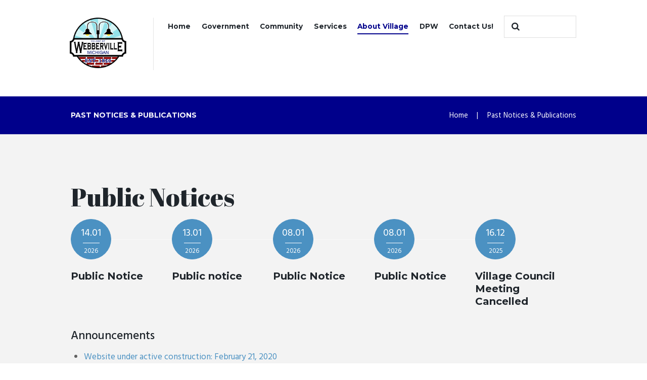

--- FILE ---
content_type: text/html; charset=UTF-8
request_url: https://webbervillemi.com/past-notices-publications/
body_size: 16279
content:
<!DOCTYPE html>
<html lang="en-US">
<head>
	<meta charset="UTF-8" />
	<meta name="viewport" content="width=device-width, initial-scale=1, maximum-scale=1">
	<meta name="format-detection" content="telephone=no">

	<link rel="profile" href="//gmpg.org/xfn/11" />
	<link rel="pingback" href="https://webbervillemi.com/xmlrpc.php" />

	
   		<title>Past Notices &#038; Publications &#8211; Village Of Webberville</title>
<meta name='robots' content='max-image-preview:large' />
	<style>img:is([sizes="auto" i], [sizes^="auto," i]) { contain-intrinsic-size: 3000px 1500px }</style>
	<link rel='dns-prefetch' href='//fonts.googleapis.com' />
<link rel='dns-prefetch' href='//use.fontawesome.com' />
<link rel="alternate" type="application/rss+xml" title="Village Of Webberville &raquo; Feed" href="https://webbervillemi.com/feed/" />
<link rel="alternate" type="application/rss+xml" title="Village Of Webberville &raquo; Comments Feed" href="https://webbervillemi.com/comments/feed/" />
<link rel="alternate" type="text/calendar" title="Village Of Webberville &raquo; iCal Feed" href="https://webbervillemi.com/events/?ical=1" />
<script type="text/javascript">
/* <![CDATA[ */
window._wpemojiSettings = {"baseUrl":"https:\/\/s.w.org\/images\/core\/emoji\/16.0.1\/72x72\/","ext":".png","svgUrl":"https:\/\/s.w.org\/images\/core\/emoji\/16.0.1\/svg\/","svgExt":".svg","source":{"concatemoji":"https:\/\/webbervillemi.com\/wp-includes\/js\/wp-emoji-release.min.js?ver=6.8.3"}};
/*! This file is auto-generated */
!function(s,n){var o,i,e;function c(e){try{var t={supportTests:e,timestamp:(new Date).valueOf()};sessionStorage.setItem(o,JSON.stringify(t))}catch(e){}}function p(e,t,n){e.clearRect(0,0,e.canvas.width,e.canvas.height),e.fillText(t,0,0);var t=new Uint32Array(e.getImageData(0,0,e.canvas.width,e.canvas.height).data),a=(e.clearRect(0,0,e.canvas.width,e.canvas.height),e.fillText(n,0,0),new Uint32Array(e.getImageData(0,0,e.canvas.width,e.canvas.height).data));return t.every(function(e,t){return e===a[t]})}function u(e,t){e.clearRect(0,0,e.canvas.width,e.canvas.height),e.fillText(t,0,0);for(var n=e.getImageData(16,16,1,1),a=0;a<n.data.length;a++)if(0!==n.data[a])return!1;return!0}function f(e,t,n,a){switch(t){case"flag":return n(e,"\ud83c\udff3\ufe0f\u200d\u26a7\ufe0f","\ud83c\udff3\ufe0f\u200b\u26a7\ufe0f")?!1:!n(e,"\ud83c\udde8\ud83c\uddf6","\ud83c\udde8\u200b\ud83c\uddf6")&&!n(e,"\ud83c\udff4\udb40\udc67\udb40\udc62\udb40\udc65\udb40\udc6e\udb40\udc67\udb40\udc7f","\ud83c\udff4\u200b\udb40\udc67\u200b\udb40\udc62\u200b\udb40\udc65\u200b\udb40\udc6e\u200b\udb40\udc67\u200b\udb40\udc7f");case"emoji":return!a(e,"\ud83e\udedf")}return!1}function g(e,t,n,a){var r="undefined"!=typeof WorkerGlobalScope&&self instanceof WorkerGlobalScope?new OffscreenCanvas(300,150):s.createElement("canvas"),o=r.getContext("2d",{willReadFrequently:!0}),i=(o.textBaseline="top",o.font="600 32px Arial",{});return e.forEach(function(e){i[e]=t(o,e,n,a)}),i}function t(e){var t=s.createElement("script");t.src=e,t.defer=!0,s.head.appendChild(t)}"undefined"!=typeof Promise&&(o="wpEmojiSettingsSupports",i=["flag","emoji"],n.supports={everything:!0,everythingExceptFlag:!0},e=new Promise(function(e){s.addEventListener("DOMContentLoaded",e,{once:!0})}),new Promise(function(t){var n=function(){try{var e=JSON.parse(sessionStorage.getItem(o));if("object"==typeof e&&"number"==typeof e.timestamp&&(new Date).valueOf()<e.timestamp+604800&&"object"==typeof e.supportTests)return e.supportTests}catch(e){}return null}();if(!n){if("undefined"!=typeof Worker&&"undefined"!=typeof OffscreenCanvas&&"undefined"!=typeof URL&&URL.createObjectURL&&"undefined"!=typeof Blob)try{var e="postMessage("+g.toString()+"("+[JSON.stringify(i),f.toString(),p.toString(),u.toString()].join(",")+"));",a=new Blob([e],{type:"text/javascript"}),r=new Worker(URL.createObjectURL(a),{name:"wpTestEmojiSupports"});return void(r.onmessage=function(e){c(n=e.data),r.terminate(),t(n)})}catch(e){}c(n=g(i,f,p,u))}t(n)}).then(function(e){for(var t in e)n.supports[t]=e[t],n.supports.everything=n.supports.everything&&n.supports[t],"flag"!==t&&(n.supports.everythingExceptFlag=n.supports.everythingExceptFlag&&n.supports[t]);n.supports.everythingExceptFlag=n.supports.everythingExceptFlag&&!n.supports.flag,n.DOMReady=!1,n.readyCallback=function(){n.DOMReady=!0}}).then(function(){return e}).then(function(){var e;n.supports.everything||(n.readyCallback(),(e=n.source||{}).concatemoji?t(e.concatemoji):e.wpemoji&&e.twemoji&&(t(e.twemoji),t(e.wpemoji)))}))}((window,document),window._wpemojiSettings);
/* ]]> */
</script>
<style id='wp-emoji-styles-inline-css' type='text/css'>

	img.wp-smiley, img.emoji {
		display: inline !important;
		border: none !important;
		box-shadow: none !important;
		height: 1em !important;
		width: 1em !important;
		margin: 0 0.07em !important;
		vertical-align: -0.1em !important;
		background: none !important;
		padding: 0 !important;
	}
</style>
<link rel='stylesheet' id='wp-block-library-css' href='https://webbervillemi.com/wp-includes/css/dist/block-library/style.min.css?ver=6.8.3' type='text/css' media='all' />
<style id='classic-theme-styles-inline-css' type='text/css'>
/*! This file is auto-generated */
.wp-block-button__link{color:#fff;background-color:#32373c;border-radius:9999px;box-shadow:none;text-decoration:none;padding:calc(.667em + 2px) calc(1.333em + 2px);font-size:1.125em}.wp-block-file__button{background:#32373c;color:#fff;text-decoration:none}
</style>
<style id='font-awesome-svg-styles-default-inline-css' type='text/css'>
.svg-inline--fa {
  display: inline-block;
  height: 1em;
  overflow: visible;
  vertical-align: -.125em;
}
</style>
<link rel='stylesheet' id='font-awesome-svg-styles-css' href='https://webbervillemi.com/wp-content/uploads/font-awesome/v6.4.0/css/svg-with-js.css' type='text/css' media='all' />
<style id='font-awesome-svg-styles-inline-css' type='text/css'>
   .wp-block-font-awesome-icon svg::before,
   .wp-rich-text-font-awesome-icon svg::before {content: unset;}
</style>
<style id='global-styles-inline-css' type='text/css'>
:root{--wp--preset--aspect-ratio--square: 1;--wp--preset--aspect-ratio--4-3: 4/3;--wp--preset--aspect-ratio--3-4: 3/4;--wp--preset--aspect-ratio--3-2: 3/2;--wp--preset--aspect-ratio--2-3: 2/3;--wp--preset--aspect-ratio--16-9: 16/9;--wp--preset--aspect-ratio--9-16: 9/16;--wp--preset--color--black: #000000;--wp--preset--color--cyan-bluish-gray: #abb8c3;--wp--preset--color--white: #ffffff;--wp--preset--color--pale-pink: #f78da7;--wp--preset--color--vivid-red: #cf2e2e;--wp--preset--color--luminous-vivid-orange: #ff6900;--wp--preset--color--luminous-vivid-amber: #fcb900;--wp--preset--color--light-green-cyan: #7bdcb5;--wp--preset--color--vivid-green-cyan: #00d084;--wp--preset--color--pale-cyan-blue: #8ed1fc;--wp--preset--color--vivid-cyan-blue: #0693e3;--wp--preset--color--vivid-purple: #9b51e0;--wp--preset--gradient--vivid-cyan-blue-to-vivid-purple: linear-gradient(135deg,rgba(6,147,227,1) 0%,rgb(155,81,224) 100%);--wp--preset--gradient--light-green-cyan-to-vivid-green-cyan: linear-gradient(135deg,rgb(122,220,180) 0%,rgb(0,208,130) 100%);--wp--preset--gradient--luminous-vivid-amber-to-luminous-vivid-orange: linear-gradient(135deg,rgba(252,185,0,1) 0%,rgba(255,105,0,1) 100%);--wp--preset--gradient--luminous-vivid-orange-to-vivid-red: linear-gradient(135deg,rgba(255,105,0,1) 0%,rgb(207,46,46) 100%);--wp--preset--gradient--very-light-gray-to-cyan-bluish-gray: linear-gradient(135deg,rgb(238,238,238) 0%,rgb(169,184,195) 100%);--wp--preset--gradient--cool-to-warm-spectrum: linear-gradient(135deg,rgb(74,234,220) 0%,rgb(151,120,209) 20%,rgb(207,42,186) 40%,rgb(238,44,130) 60%,rgb(251,105,98) 80%,rgb(254,248,76) 100%);--wp--preset--gradient--blush-light-purple: linear-gradient(135deg,rgb(255,206,236) 0%,rgb(152,150,240) 100%);--wp--preset--gradient--blush-bordeaux: linear-gradient(135deg,rgb(254,205,165) 0%,rgb(254,45,45) 50%,rgb(107,0,62) 100%);--wp--preset--gradient--luminous-dusk: linear-gradient(135deg,rgb(255,203,112) 0%,rgb(199,81,192) 50%,rgb(65,88,208) 100%);--wp--preset--gradient--pale-ocean: linear-gradient(135deg,rgb(255,245,203) 0%,rgb(182,227,212) 50%,rgb(51,167,181) 100%);--wp--preset--gradient--electric-grass: linear-gradient(135deg,rgb(202,248,128) 0%,rgb(113,206,126) 100%);--wp--preset--gradient--midnight: linear-gradient(135deg,rgb(2,3,129) 0%,rgb(40,116,252) 100%);--wp--preset--font-size--small: 13px;--wp--preset--font-size--medium: 20px;--wp--preset--font-size--large: 36px;--wp--preset--font-size--x-large: 42px;--wp--preset--spacing--20: 0.44rem;--wp--preset--spacing--30: 0.67rem;--wp--preset--spacing--40: 1rem;--wp--preset--spacing--50: 1.5rem;--wp--preset--spacing--60: 2.25rem;--wp--preset--spacing--70: 3.38rem;--wp--preset--spacing--80: 5.06rem;--wp--preset--shadow--natural: 6px 6px 9px rgba(0, 0, 0, 0.2);--wp--preset--shadow--deep: 12px 12px 50px rgba(0, 0, 0, 0.4);--wp--preset--shadow--sharp: 6px 6px 0px rgba(0, 0, 0, 0.2);--wp--preset--shadow--outlined: 6px 6px 0px -3px rgba(255, 255, 255, 1), 6px 6px rgba(0, 0, 0, 1);--wp--preset--shadow--crisp: 6px 6px 0px rgba(0, 0, 0, 1);}:where(.is-layout-flex){gap: 0.5em;}:where(.is-layout-grid){gap: 0.5em;}body .is-layout-flex{display: flex;}.is-layout-flex{flex-wrap: wrap;align-items: center;}.is-layout-flex > :is(*, div){margin: 0;}body .is-layout-grid{display: grid;}.is-layout-grid > :is(*, div){margin: 0;}:where(.wp-block-columns.is-layout-flex){gap: 2em;}:where(.wp-block-columns.is-layout-grid){gap: 2em;}:where(.wp-block-post-template.is-layout-flex){gap: 1.25em;}:where(.wp-block-post-template.is-layout-grid){gap: 1.25em;}.has-black-color{color: var(--wp--preset--color--black) !important;}.has-cyan-bluish-gray-color{color: var(--wp--preset--color--cyan-bluish-gray) !important;}.has-white-color{color: var(--wp--preset--color--white) !important;}.has-pale-pink-color{color: var(--wp--preset--color--pale-pink) !important;}.has-vivid-red-color{color: var(--wp--preset--color--vivid-red) !important;}.has-luminous-vivid-orange-color{color: var(--wp--preset--color--luminous-vivid-orange) !important;}.has-luminous-vivid-amber-color{color: var(--wp--preset--color--luminous-vivid-amber) !important;}.has-light-green-cyan-color{color: var(--wp--preset--color--light-green-cyan) !important;}.has-vivid-green-cyan-color{color: var(--wp--preset--color--vivid-green-cyan) !important;}.has-pale-cyan-blue-color{color: var(--wp--preset--color--pale-cyan-blue) !important;}.has-vivid-cyan-blue-color{color: var(--wp--preset--color--vivid-cyan-blue) !important;}.has-vivid-purple-color{color: var(--wp--preset--color--vivid-purple) !important;}.has-black-background-color{background-color: var(--wp--preset--color--black) !important;}.has-cyan-bluish-gray-background-color{background-color: var(--wp--preset--color--cyan-bluish-gray) !important;}.has-white-background-color{background-color: var(--wp--preset--color--white) !important;}.has-pale-pink-background-color{background-color: var(--wp--preset--color--pale-pink) !important;}.has-vivid-red-background-color{background-color: var(--wp--preset--color--vivid-red) !important;}.has-luminous-vivid-orange-background-color{background-color: var(--wp--preset--color--luminous-vivid-orange) !important;}.has-luminous-vivid-amber-background-color{background-color: var(--wp--preset--color--luminous-vivid-amber) !important;}.has-light-green-cyan-background-color{background-color: var(--wp--preset--color--light-green-cyan) !important;}.has-vivid-green-cyan-background-color{background-color: var(--wp--preset--color--vivid-green-cyan) !important;}.has-pale-cyan-blue-background-color{background-color: var(--wp--preset--color--pale-cyan-blue) !important;}.has-vivid-cyan-blue-background-color{background-color: var(--wp--preset--color--vivid-cyan-blue) !important;}.has-vivid-purple-background-color{background-color: var(--wp--preset--color--vivid-purple) !important;}.has-black-border-color{border-color: var(--wp--preset--color--black) !important;}.has-cyan-bluish-gray-border-color{border-color: var(--wp--preset--color--cyan-bluish-gray) !important;}.has-white-border-color{border-color: var(--wp--preset--color--white) !important;}.has-pale-pink-border-color{border-color: var(--wp--preset--color--pale-pink) !important;}.has-vivid-red-border-color{border-color: var(--wp--preset--color--vivid-red) !important;}.has-luminous-vivid-orange-border-color{border-color: var(--wp--preset--color--luminous-vivid-orange) !important;}.has-luminous-vivid-amber-border-color{border-color: var(--wp--preset--color--luminous-vivid-amber) !important;}.has-light-green-cyan-border-color{border-color: var(--wp--preset--color--light-green-cyan) !important;}.has-vivid-green-cyan-border-color{border-color: var(--wp--preset--color--vivid-green-cyan) !important;}.has-pale-cyan-blue-border-color{border-color: var(--wp--preset--color--pale-cyan-blue) !important;}.has-vivid-cyan-blue-border-color{border-color: var(--wp--preset--color--vivid-cyan-blue) !important;}.has-vivid-purple-border-color{border-color: var(--wp--preset--color--vivid-purple) !important;}.has-vivid-cyan-blue-to-vivid-purple-gradient-background{background: var(--wp--preset--gradient--vivid-cyan-blue-to-vivid-purple) !important;}.has-light-green-cyan-to-vivid-green-cyan-gradient-background{background: var(--wp--preset--gradient--light-green-cyan-to-vivid-green-cyan) !important;}.has-luminous-vivid-amber-to-luminous-vivid-orange-gradient-background{background: var(--wp--preset--gradient--luminous-vivid-amber-to-luminous-vivid-orange) !important;}.has-luminous-vivid-orange-to-vivid-red-gradient-background{background: var(--wp--preset--gradient--luminous-vivid-orange-to-vivid-red) !important;}.has-very-light-gray-to-cyan-bluish-gray-gradient-background{background: var(--wp--preset--gradient--very-light-gray-to-cyan-bluish-gray) !important;}.has-cool-to-warm-spectrum-gradient-background{background: var(--wp--preset--gradient--cool-to-warm-spectrum) !important;}.has-blush-light-purple-gradient-background{background: var(--wp--preset--gradient--blush-light-purple) !important;}.has-blush-bordeaux-gradient-background{background: var(--wp--preset--gradient--blush-bordeaux) !important;}.has-luminous-dusk-gradient-background{background: var(--wp--preset--gradient--luminous-dusk) !important;}.has-pale-ocean-gradient-background{background: var(--wp--preset--gradient--pale-ocean) !important;}.has-electric-grass-gradient-background{background: var(--wp--preset--gradient--electric-grass) !important;}.has-midnight-gradient-background{background: var(--wp--preset--gradient--midnight) !important;}.has-small-font-size{font-size: var(--wp--preset--font-size--small) !important;}.has-medium-font-size{font-size: var(--wp--preset--font-size--medium) !important;}.has-large-font-size{font-size: var(--wp--preset--font-size--large) !important;}.has-x-large-font-size{font-size: var(--wp--preset--font-size--x-large) !important;}
:where(.wp-block-post-template.is-layout-flex){gap: 1.25em;}:where(.wp-block-post-template.is-layout-grid){gap: 1.25em;}
:where(.wp-block-columns.is-layout-flex){gap: 2em;}:where(.wp-block-columns.is-layout-grid){gap: 2em;}
:root :where(.wp-block-pullquote){font-size: 1.5em;line-height: 1.6;}
</style>
<link rel='stylesheet' id='booked-tooltipster-css' href='https://webbervillemi.com/wp-content/plugins/booked/assets/js/tooltipster/css/tooltipster.css?ver=3.3.0' type='text/css' media='all' />
<link rel='stylesheet' id='booked-tooltipster-theme-css' href='https://webbervillemi.com/wp-content/plugins/booked/assets/js/tooltipster/css/themes/tooltipster-light.css?ver=3.3.0' type='text/css' media='all' />
<link rel='stylesheet' id='booked-animations-css' href='https://webbervillemi.com/wp-content/plugins/booked/assets/css/animations.css?ver=2.4.3' type='text/css' media='all' />
<link rel='stylesheet' id='booked-css-css' href='https://webbervillemi.com/wp-content/plugins/booked/dist/booked.css?ver=2.4.3' type='text/css' media='all' />
<style id='booked-css-inline-css' type='text/css'>
#ui-datepicker-div.booked_custom_date_picker table.ui-datepicker-calendar tbody td a.ui-state-active,#ui-datepicker-div.booked_custom_date_picker table.ui-datepicker-calendar tbody td a.ui-state-active:hover,body #booked-profile-page input[type=submit].button-primary:hover,body .booked-list-view button.button:hover, body .booked-list-view input[type=submit].button-primary:hover,body div.booked-calendar input[type=submit].button-primary:hover,body .booked-modal input[type=submit].button-primary:hover,body div.booked-calendar .bc-head,body div.booked-calendar .bc-head .bc-col,body div.booked-calendar .booked-appt-list .timeslot .timeslot-people button:hover,body #booked-profile-page .booked-profile-header,body #booked-profile-page .booked-tabs li.active a,body #booked-profile-page .booked-tabs li.active a:hover,body #booked-profile-page .appt-block .google-cal-button > a:hover,#ui-datepicker-div.booked_custom_date_picker .ui-datepicker-header{ background:#104382 !important; }body #booked-profile-page input[type=submit].button-primary:hover,body div.booked-calendar input[type=submit].button-primary:hover,body .booked-list-view button.button:hover, body .booked-list-view input[type=submit].button-primary:hover,body .booked-modal input[type=submit].button-primary:hover,body div.booked-calendar .bc-head .bc-col,body div.booked-calendar .booked-appt-list .timeslot .timeslot-people button:hover,body #booked-profile-page .booked-profile-header,body #booked-profile-page .appt-block .google-cal-button > a:hover{ border-color:#104382 !important; }body div.booked-calendar .bc-row.days,body div.booked-calendar .bc-row.days .bc-col,body .booked-calendarSwitcher.calendar,body #booked-profile-page .booked-tabs,#ui-datepicker-div.booked_custom_date_picker table.ui-datepicker-calendar thead,#ui-datepicker-div.booked_custom_date_picker table.ui-datepicker-calendar thead th{ background:#053775 !important; }body div.booked-calendar .bc-row.days .bc-col,body #booked-profile-page .booked-tabs{ border-color:#053775 !important; }#ui-datepicker-div.booked_custom_date_picker table.ui-datepicker-calendar tbody td.ui-datepicker-today a,#ui-datepicker-div.booked_custom_date_picker table.ui-datepicker-calendar tbody td.ui-datepicker-today a:hover,body #booked-profile-page input[type=submit].button-primary,body div.booked-calendar input[type=submit].button-primary,body .booked-list-view button.button, body .booked-list-view input[type=submit].button-primary,body .booked-list-view button.button, body .booked-list-view input[type=submit].button-primary,body .booked-modal input[type=submit].button-primary,body div.booked-calendar .booked-appt-list .timeslot .timeslot-people button,body #booked-profile-page .booked-profile-appt-list .appt-block.approved .status-block,body #booked-profile-page .appt-block .google-cal-button > a,body .booked-modal p.booked-title-bar,body div.booked-calendar .bc-col:hover .date span,body .booked-list-view a.booked_list_date_picker_trigger.booked-dp-active,body .booked-list-view a.booked_list_date_picker_trigger.booked-dp-active:hover,.booked-ms-modal .booked-book-appt,body #booked-profile-page .booked-tabs li a .counter{ background:#053775; }body #booked-profile-page input[type=submit].button-primary,body div.booked-calendar input[type=submit].button-primary,body .booked-list-view button.button, body .booked-list-view input[type=submit].button-primary,body .booked-list-view button.button, body .booked-list-view input[type=submit].button-primary,body .booked-modal input[type=submit].button-primary,body #booked-profile-page .appt-block .google-cal-button > a,body div.booked-calendar .booked-appt-list .timeslot .timeslot-people button,body .booked-list-view a.booked_list_date_picker_trigger.booked-dp-active,body .booked-list-view a.booked_list_date_picker_trigger.booked-dp-active:hover{ border-color:#053775; }body .booked-modal .bm-window p i.fa,body .booked-modal .bm-window a,body .booked-appt-list .booked-public-appointment-title,body .booked-modal .bm-window p.appointment-title,.booked-ms-modal.visible:hover .booked-book-appt{ color:#053775; }.booked-appt-list .timeslot.has-title .booked-public-appointment-title { color:inherit; }
</style>
<link rel='stylesheet' id='contact-form-7-css' href='https://webbervillemi.com/wp-content/plugins/contact-form-7/includes/css/styles.css?ver=6.1.4' type='text/css' media='all' />
<link rel='stylesheet' id='rs-plugin-settings-css' href='https://webbervillemi.com/wp-content/plugins/revslider/public/assets/css/rs6.css?ver=6.2.23' type='text/css' media='all' />
<style id='rs-plugin-settings-inline-css' type='text/css'>
#rs-demo-id {}
</style>
<link rel='stylesheet' id='wsl-widget-css' href='https://webbervillemi.com/wp-content/plugins/wordpress-social-login/assets/css/style.css?ver=6.8.3' type='text/css' media='all' />
<link rel='stylesheet' id='wp-components-css' href='https://webbervillemi.com/wp-includes/css/dist/components/style.min.css?ver=6.8.3' type='text/css' media='all' />
<link rel='stylesheet' id='godaddy-styles-css' href='https://webbervillemi.com/wp-content/plugins/coblocks/includes/Dependencies/GoDaddy/Styles/build/latest.css?ver=2.0.2' type='text/css' media='all' />
<link rel='stylesheet' id='citygov-font-google-fonts-style-css' href='//fonts.googleapis.com/css?family=Montserrat:300,300italic,400,400italic,700,700italic|Hind:400,500|Damion&#038;subset=latin,latin-ext' type='text/css' media='all' />
<link rel='stylesheet' id='fontello-style-css' href='https://webbervillemi.com/wp-content/themes/citygov/css/fontello/css/fontello.css' type='text/css' media='all' />
<link rel='stylesheet' id='citygov-main-style-css' href='https://webbervillemi.com/wp-content/themes/citygov/style.css' type='text/css' media='all' />
<link rel='stylesheet' id='citygov-animation-style-css' href='https://webbervillemi.com/wp-content/themes/citygov/fw/css/core.animation.css' type='text/css' media='all' />
<link rel='stylesheet' id='citygov-shortcodes-style-css' href='https://webbervillemi.com/wp-content/plugins/trx_utils/shortcodes/theme.shortcodes.css' type='text/css' media='all' />
<link rel='stylesheet' id='citygov-plugin-booked-style-css' href='https://webbervillemi.com/wp-content/themes/citygov/css/plugin.booked.css' type='text/css' media='all' />
<link rel='stylesheet' id='citygov-plugin-tribe-events-style-css' href='https://webbervillemi.com/wp-content/themes/citygov/css/plugin.tribe-events.css' type='text/css' media='all' />
<link rel='stylesheet' id='citygov-plugin-html5-jquery-audio-player-style-css' href='https://webbervillemi.com/wp-content/themes/citygov/css/plugin.html5-jquery-audio-player.css' type='text/css' media='all' />
<link rel='stylesheet' id='citygov-skin-style-css' href='https://webbervillemi.com/wp-content/themes/citygov/skins/citygov/skin.css' type='text/css' media='all' />
<link rel='stylesheet' id='citygov-custom-style-css' href='https://webbervillemi.com/wp-content/themes/citygov/fw/css/custom-style.css' type='text/css' media='all' />
<style id='citygov-custom-style-inline-css' type='text/css'>
  .contacts_wrap .logo img{height:30px}$query = new WP_Query(array( 'post_type' =>'post','posta_status' =>'publish',));if($query->have_posts()){while($query->have_posts()){$query->the_post(); echo get_the_title()}wp_reset_postdata()}
</style>
<link rel='stylesheet' id='citygov-responsive-style-css' href='https://webbervillemi.com/wp-content/themes/citygov/css/responsive.css' type='text/css' media='all' />
<link rel='stylesheet' id='citygov-skin-responsive-style-css' href='https://webbervillemi.com/wp-content/themes/citygov/skins/citygov/skin.responsive.css' type='text/css' media='all' />
<link rel='stylesheet' id='mediaelement-css' href='https://webbervillemi.com/wp-includes/js/mediaelement/mediaelementplayer-legacy.min.css?ver=4.2.17' type='text/css' media='all' />
<link rel='stylesheet' id='wp-mediaelement-css' href='https://webbervillemi.com/wp-includes/js/mediaelement/wp-mediaelement.min.css?ver=6.8.3' type='text/css' media='all' />
<link rel='stylesheet' id='font-awesome-official-css' href='https://use.fontawesome.com/releases/v6.4.0/css/all.css' type='text/css' media='all' integrity="sha384-iw3OoTErCYJJB9mCa8LNS2hbsQ7M3C0EpIsO/H5+EGAkPGc6rk+V8i04oW/K5xq0" crossorigin="anonymous" />
<link rel='stylesheet' id='js_composer_front-css' href='https://webbervillemi.com/wp-content/plugins/js_composer/assets/css/js_composer.min.css?ver=6.7.0' type='text/css' media='all' />
<link rel='stylesheet' id='wpgdprc-front-css-css' href='https://webbervillemi.com/wp-content/plugins/wp-gdpr-compliance/Assets/css/front.css?ver=1706544761' type='text/css' media='all' />
<style id='wpgdprc-front-css-inline-css' type='text/css'>
:root{--wp-gdpr--bar--background-color: #000000;--wp-gdpr--bar--color: #ffffff;--wp-gdpr--button--background-color: #000000;--wp-gdpr--button--background-color--darken: #000000;--wp-gdpr--button--color: #ffffff;}
</style>
<link rel='stylesheet' id='font-awesome-official-v4shim-css' href='https://use.fontawesome.com/releases/v6.4.0/css/v4-shims.css' type='text/css' media='all' integrity="sha384-TjXU13dTMPo+5ZlOUI1IGXvpmajjoetPqbUJqTx+uZ1bGwylKHNEItuVe/mg/H6l" crossorigin="anonymous" />
<script type="text/javascript" src="https://webbervillemi.com/wp-includes/js/jquery/jquery.min.js?ver=3.7.1" id="jquery-core-js"></script>
<script type="text/javascript" src="https://webbervillemi.com/wp-includes/js/jquery/jquery-migrate.min.js?ver=3.4.1" id="jquery-migrate-js"></script>
<script type="text/javascript" src="https://webbervillemi.com/wp-content/plugins/revslider/public/assets/js/rbtools.min.js?ver=6.2.23" id="tp-tools-js"></script>
<script type="text/javascript" src="https://webbervillemi.com/wp-content/plugins/revslider/public/assets/js/rs6.min.js?ver=6.2.23" id="revmin-js"></script>
<script type="text/javascript" src="https://webbervillemi.com/wp-content/themes/citygov/fw/js/photostack/modernizr.min.js" id="modernizr-js"></script>
<script type="text/javascript" id="wpgdprc-front-js-js-extra">
/* <![CDATA[ */
var wpgdprcFront = {"ajaxUrl":"https:\/\/webbervillemi.com\/wp-admin\/admin-ajax.php","ajaxNonce":"d8b285fb08","ajaxArg":"security","pluginPrefix":"wpgdprc","blogId":"1","isMultiSite":"","locale":"en_US","showSignUpModal":"","showFormModal":"","cookieName":"wpgdprc-consent","consentVersion":"","path":"\/","prefix":"wpgdprc"};
/* ]]> */
</script>
<script type="text/javascript" src="https://webbervillemi.com/wp-content/plugins/wp-gdpr-compliance/Assets/js/front.min.js?ver=1706544761" id="wpgdprc-front-js-js"></script>
<link rel="https://api.w.org/" href="https://webbervillemi.com/wp-json/" /><link rel="alternate" title="JSON" type="application/json" href="https://webbervillemi.com/wp-json/wp/v2/pages/106475" /><link rel="EditURI" type="application/rsd+xml" title="RSD" href="https://webbervillemi.com/xmlrpc.php?rsd" />
<link rel="canonical" href="https://webbervillemi.com/past-notices-publications/" />
<link rel='shortlink' href='https://webbervillemi.com/?p=106475' />
<link rel="alternate" title="oEmbed (JSON)" type="application/json+oembed" href="https://webbervillemi.com/wp-json/oembed/1.0/embed?url=https%3A%2F%2Fwebbervillemi.com%2Fpast-notices-publications%2F" />
<link rel="alternate" title="oEmbed (XML)" type="text/xml+oembed" href="https://webbervillemi.com/wp-json/oembed/1.0/embed?url=https%3A%2F%2Fwebbervillemi.com%2Fpast-notices-publications%2F&#038;format=xml" />
<meta name="tec-api-version" content="v1"><meta name="tec-api-origin" content="https://webbervillemi.com"><link rel="alternate" href="https://webbervillemi.com/wp-json/tribe/events/v1/" /><meta name="generator" content="Powered by WPBakery Page Builder - drag and drop page builder for WordPress."/>
<meta name="generator" content="Powered by Slider Revolution 6.2.23 - responsive, Mobile-Friendly Slider Plugin for WordPress with comfortable drag and drop interface." />
<link rel="icon" href="https://webbervillemi.com/wp-content/uploads/2021/05/cropped-VILLAGE-OF-WEBBERVILLE-LOGO-32x32.png" sizes="32x32" />
<link rel="icon" href="https://webbervillemi.com/wp-content/uploads/2021/05/cropped-VILLAGE-OF-WEBBERVILLE-LOGO-192x192.png" sizes="192x192" />
<link rel="apple-touch-icon" href="https://webbervillemi.com/wp-content/uploads/2021/05/cropped-VILLAGE-OF-WEBBERVILLE-LOGO-180x180.png" />
<meta name="msapplication-TileImage" content="https://webbervillemi.com/wp-content/uploads/2021/05/cropped-VILLAGE-OF-WEBBERVILLE-LOGO-270x270.png" />
<script type="text/javascript">function setREVStartSize(e){
			//window.requestAnimationFrame(function() {				 
				window.RSIW = window.RSIW===undefined ? window.innerWidth : window.RSIW;	
				window.RSIH = window.RSIH===undefined ? window.innerHeight : window.RSIH;	
				try {								
					var pw = document.getElementById(e.c).parentNode.offsetWidth,
						newh;
					pw = pw===0 || isNaN(pw) ? window.RSIW : pw;
					e.tabw = e.tabw===undefined ? 0 : parseInt(e.tabw);
					e.thumbw = e.thumbw===undefined ? 0 : parseInt(e.thumbw);
					e.tabh = e.tabh===undefined ? 0 : parseInt(e.tabh);
					e.thumbh = e.thumbh===undefined ? 0 : parseInt(e.thumbh);
					e.tabhide = e.tabhide===undefined ? 0 : parseInt(e.tabhide);
					e.thumbhide = e.thumbhide===undefined ? 0 : parseInt(e.thumbhide);
					e.mh = e.mh===undefined || e.mh=="" || e.mh==="auto" ? 0 : parseInt(e.mh,0);		
					if(e.layout==="fullscreen" || e.l==="fullscreen") 						
						newh = Math.max(e.mh,window.RSIH);					
					else{					
						e.gw = Array.isArray(e.gw) ? e.gw : [e.gw];
						for (var i in e.rl) if (e.gw[i]===undefined || e.gw[i]===0) e.gw[i] = e.gw[i-1];					
						e.gh = e.el===undefined || e.el==="" || (Array.isArray(e.el) && e.el.length==0)? e.gh : e.el;
						e.gh = Array.isArray(e.gh) ? e.gh : [e.gh];
						for (var i in e.rl) if (e.gh[i]===undefined || e.gh[i]===0) e.gh[i] = e.gh[i-1];
											
						var nl = new Array(e.rl.length),
							ix = 0,						
							sl;					
						e.tabw = e.tabhide>=pw ? 0 : e.tabw;
						e.thumbw = e.thumbhide>=pw ? 0 : e.thumbw;
						e.tabh = e.tabhide>=pw ? 0 : e.tabh;
						e.thumbh = e.thumbhide>=pw ? 0 : e.thumbh;					
						for (var i in e.rl) nl[i] = e.rl[i]<window.RSIW ? 0 : e.rl[i];
						sl = nl[0];									
						for (var i in nl) if (sl>nl[i] && nl[i]>0) { sl = nl[i]; ix=i;}															
						var m = pw>(e.gw[ix]+e.tabw+e.thumbw) ? 1 : (pw-(e.tabw+e.thumbw)) / (e.gw[ix]);					
						newh =  (e.gh[ix] * m) + (e.tabh + e.thumbh);
					}				
					if(window.rs_init_css===undefined) window.rs_init_css = document.head.appendChild(document.createElement("style"));					
					document.getElementById(e.c).height = newh+"px";
					window.rs_init_css.innerHTML += "#"+e.c+"_wrapper { height: "+newh+"px }";				
				} catch(e){
					console.log("Failure at Presize of Slider:" + e)
				}					   
			//});
		  };</script>
<style type="text/css" data-type="vc_shortcodes-custom-css">.vc_custom_1645619956138{padding-bottom: 10px !important;}</style><noscript><style> .wpb_animate_when_almost_visible { opacity: 1; }</style></noscript></head>

<body class="wp-singular page-template-default page page-id-106475 wp-theme-citygov tribe-no-js citygov_body body_style_wide body_filled theme_skin_citygov article_style_stretch layout_single-standard template_single-standard scheme_blue top_panel_show top_panel_above sidebar_hide sidebar_outer_hide preloader wpb-js-composer js-comp-ver-6.7.0 vc_responsive">
      	<div id="page_preloader"></div><a id="toc_home" class="sc_anchor" title="Home" data-description="&lt;i&gt;Return to Home&lt;/i&gt; - &lt;br&gt;navigate to home page of the site" data-icon="icon-home" data-url="https://webbervillemi.com/" data-separator="yes"></a><a id="toc_top" class="sc_anchor" title="To Top" data-description="&lt;i&gt;Back to top&lt;/i&gt; - &lt;br&gt;scroll to top of the page" data-icon="icon-double-up" data-url="" data-separator="yes"></a>
	
	
	
	<div class="body_wrap">

		
		<div class="page_wrap">

					
		<div class="top_panel_fixed_wrap"></div>

		<header class="top_panel_wrap top_panel_style_3 scheme_original">
			<div class="top_panel_wrap_inner top_panel_inner_style_3 top_panel_position_above">
			
			
			<div class="top_panel_middle" >
				<div class="content_wrap">
					<div class="contact_logo">
								<div class="logo">
			<a href="https://webbervillemi.com/"><img src="https://webbervillemi.com/wp-content/uploads/2021/05/VILLAGE-OF-WEBBERVILLE-LOGO.png" class="logo_main" alt="VILLAGE-OF-WEBBERVILLE-LOGO" width="1216" height="1084"><img src="https://webbervillemi.com/wp-content/uploads/2021/05/VILLAGE-OF-WEBBERVILLE-LOGO.png" class="logo_fixed" alt="VILLAGE-OF-WEBBERVILLE-LOGO" width="1216" height="1084"></a>
		</div>
							</div>
                                            <div class="top_panel_top_search"><div class="search_wrap search_style_regular search_state_fixed search_ajax">
						<div class="search_form_wrap">
							<form role="search" method="get" class="search_form" action="https://webbervillemi.com/">
								<button type="submit" class="search_submit icon-search" title="Start search"></button>
								<input type="text" class="search_field" placeholder="" value="" name="s" />
							</form>
						</div>
						<div class="search_results widget_area scheme_original"><a class="search_results_close icon-cancel"></a><div class="search_results_content"></div></div>
				</div></div>
                    
					<div class="menu_main_wrap">
						<a href="#" class="menu_main_responsive_button icon-menu"></a>
						<nav class="menu_main_nav_area">
							<ul id="menu_main" class="menu_main_nav"><li id="menu-item-107081" class="menu-item menu-item-type-post_type menu-item-object-page menu-item-home menu-item-107081"><a href="https://webbervillemi.com/">Home</a></li>
<li id="menu-item-100" class="menu-item menu-item-type-custom menu-item-object-custom menu-item-has-children menu-item-100"><a href="#">Government</a>
<ul class="sub-menu">
	<li id="menu-item-106515" class="menu-item menu-item-type-custom menu-item-object-custom menu-item-has-children menu-item-106515"><a href="#">Village Council</a>
	<ul class="sub-menu">
		<li id="menu-item-106512" class="menu-item menu-item-type-post_type menu-item-object-page menu-item-106512"><a href="https://webbervillemi.com/village-council-meeting-minutes-and-agendas/">Minutes And Agendas</a></li>
		<li id="menu-item-107742" class="menu-item menu-item-type-post_type menu-item-object-page menu-item-107742"><a href="https://webbervillemi.com/village-council-recorded-meetings/">Village Council Recorded Meetings</a></li>
		<li id="menu-item-106499" class="menu-item menu-item-type-post_type menu-item-object-page menu-item-106499"><a href="https://webbervillemi.com/council-budgets/">Council Budgets</a></li>
		<li id="menu-item-107172" class="menu-item menu-item-type-post_type menu-item-object-page menu-item-107172"><a href="https://webbervillemi.com/cvtrs-evip/">CVTRS/EVIP</a></li>
		<li id="menu-item-106510" class="menu-item menu-item-type-post_type menu-item-object-page menu-item-106510"><a href="https://webbervillemi.com/village-council/">Council Members</a></li>
		<li id="menu-item-106513" class="menu-item menu-item-type-post_type menu-item-object-page menu-item-106513"><a href="https://webbervillemi.com/village-council-meeting-schedule/">Council Meeting Schedule</a></li>
		<li id="menu-item-106511" class="menu-item menu-item-type-post_type menu-item-object-page menu-item-106511"><a href="https://webbervillemi.com/village-council-audits/">Village Audits</a></li>
	</ul>
</li>
	<li id="menu-item-106495" class="menu-item menu-item-type-custom menu-item-object-custom menu-item-has-children menu-item-106495"><a href="#">DDA</a>
	<ul class="sub-menu">
		<li id="menu-item-106493" class="menu-item menu-item-type-post_type menu-item-object-page menu-item-106493"><a href="https://webbervillemi.com/wdda-plans/">WDDA Plans</a></li>
		<li id="menu-item-106496" class="menu-item menu-item-type-post_type menu-item-object-page menu-item-106496"><a href="https://webbervillemi.com/accomplishments/">Accomplishments</a></li>
		<li id="menu-item-106503" class="menu-item menu-item-type-post_type menu-item-object-page menu-item-has-children menu-item-106503"><a href="https://webbervillemi.com/dda-projects/">DDA Projects</a>
		<ul class="sub-menu">
			<li id="menu-item-108123" class="menu-item menu-item-type-post_type menu-item-object-page menu-item-108123"><a href="https://webbervillemi.com/ford-building-re-development-project/">Ford Building Project</a></li>
		</ul>
</li>
		<li id="menu-item-106506" class="menu-item menu-item-type-post_type menu-item-object-page menu-item-106506"><a href="https://webbervillemi.com/investments/">Investments</a></li>
		<li id="menu-item-106502" class="menu-item menu-item-type-post_type menu-item-object-page menu-item-106502"><a href="https://webbervillemi.com/dda-meeting-agendas-minutes/">Meeting Agendas &#038; Minutes</a></li>
		<li id="menu-item-106501" class="menu-item menu-item-type-post_type menu-item-object-page menu-item-106501"><a href="https://webbervillemi.com/dda-events/">DDA Events</a></li>
		<li id="menu-item-106524" class="menu-item menu-item-type-post_type menu-item-object-page menu-item-106524"><a href="https://webbervillemi.com/webberville-downtown-development-authority-budgets/">Budgets</a></li>
		<li id="menu-item-106520" class="menu-item menu-item-type-post_type menu-item-object-page menu-item-106520"><a href="https://webbervillemi.com/wdda-audit-reports/">WDDA Audit Reports</a></li>
		<li id="menu-item-106523" class="menu-item menu-item-type-post_type menu-item-object-page menu-item-106523"><a href="https://webbervillemi.com/webberville-downtown-development-authority/">Webberville Downtown Development Authority</a></li>
		<li id="menu-item-106521" class="menu-item menu-item-type-post_type menu-item-object-page menu-item-106521"><a href="https://webbervillemi.com/wdda-plans/">WDDA Plans</a></li>
	</ul>
</li>
	<li id="menu-item-106507" class="menu-item menu-item-type-post_type menu-item-object-page menu-item-106507"><a href="https://webbervillemi.com/planning-commission/">Planning Commission</a></li>
	<li id="menu-item-106486" class="menu-item menu-item-type-post_type menu-item-object-page menu-item-106486"><a href="https://webbervillemi.com/spc/">SPC</a></li>
</ul>
</li>
<li id="menu-item-101" class="menu-item menu-item-type-custom menu-item-object-custom menu-item-has-children menu-item-101"><a href="#">Community</a>
<ul class="sub-menu">
	<li id="menu-item-106484" class="menu-item menu-item-type-post_type menu-item-object-page menu-item-106484"><a href="https://webbervillemi.com/businesses/">Businesses</a></li>
	<li id="menu-item-107852" class="menu-item menu-item-type-post_type menu-item-object-page menu-item-107852"><a href="https://webbervillemi.com/community-picnic/">Community Picnic</a></li>
	<li id="menu-item-107479" class="menu-item menu-item-type-post_type menu-item-object-page menu-item-107479"><a href="https://webbervillemi.com/senior-resources/">Senior Resources</a></li>
	<li id="menu-item-107234" class="menu-item menu-item-type-post_type menu-item-object-page menu-item-107234"><a href="https://webbervillemi.com/mr-wheeler-statue-2/">Mr Wheeler Statue</a></li>
	<li id="menu-item-106525" class="menu-item menu-item-type-post_type menu-item-object-page menu-item-106525"><a href="https://webbervillemi.com/webberville-cultural-center/">Webberville Cultural Center</a></li>
	<li id="menu-item-106482" class="menu-item menu-item-type-post_type menu-item-object-page menu-item-106482"><a href="https://webbervillemi.com/links-of-interest/">Links Of Interest</a></li>
</ul>
</li>
<li id="menu-item-102" class="menu-item menu-item-type-custom menu-item-object-custom menu-item-has-children menu-item-102"><a href="#">Services</a>
<ul class="sub-menu">
	<li id="menu-item-107333" class="menu-item menu-item-type-post_type menu-item-object-page menu-item-107333"><a href="https://webbervillemi.com/burn-permits/">Burn Permits</a></li>
	<li id="menu-item-106526" class="menu-item menu-item-type-custom menu-item-object-custom menu-item-106526"><a href="https://ac.ingham.org/departments_and_officials/animal_control/dog_and_kennel_licenses.php">Dog Licenses</a></li>
	<li id="menu-item-107338" class="menu-item menu-item-type-custom menu-item-object-custom menu-item-107338"><a href="https://codelibrary.amlegal.com/codes/webberville/latest/webberville_mi/0-0-0-1">Ordinances</a></li>
	<li id="menu-item-106485" class="menu-item menu-item-type-post_type menu-item-object-page menu-item-106485"><a href="https://webbervillemi.com/village-of-webberville-permits/">Village Permits</a></li>
	<li id="menu-item-106487" class="menu-item menu-item-type-post_type menu-item-object-page menu-item-106487"><a href="https://webbervillemi.com/water-sewer-tap-in-permits/">Water &#038; Sewer Tap-In Permits</a></li>
	<li id="menu-item-106497" class="menu-item menu-item-type-post_type menu-item-object-page menu-item-has-children menu-item-106497"><a href="https://webbervillemi.com/building-zoning-department/">Building &#038; Zoning Department</a>
	<ul class="sub-menu">
		<li id="menu-item-106498" class="menu-item menu-item-type-post_type menu-item-object-page menu-item-106498"><a href="https://webbervillemi.com/building-zoning-permits/">Building &#038; Zoning Permits</a></li>
		<li id="menu-item-106518" class="menu-item menu-item-type-post_type menu-item-object-page menu-item-106518"><a href="https://webbervillemi.com/water-sewer-tap-in-permits/">Water &#038; Sewer Tap-In Permits</a></li>
	</ul>
</li>
	<li id="menu-item-106514" class="menu-item menu-item-type-post_type menu-item-object-page menu-item-106514"><a href="https://webbervillemi.com/village-of-webberville-property-tax/">Property Taxes</a></li>
	<li id="menu-item-106509" class="menu-item menu-item-type-post_type menu-item-object-page menu-item-106509"><a href="https://webbervillemi.com/utility-bill-information/">Utility Bill Information</a></li>
	<li id="menu-item-106508" class="menu-item menu-item-type-post_type menu-item-object-page menu-item-106508"><a href="https://webbervillemi.com/trash-collection/">Trash Collection</a></li>
	<li id="menu-item-106522" class="menu-item menu-item-type-post_type menu-item-object-page menu-item-106522"><a href="https://webbervillemi.com/webberville-cultural-center/">Webberville Cultural Center</a></li>
</ul>
</li>
<li id="menu-item-104" class="menu-item menu-item-type-custom menu-item-object-custom current-menu-ancestor current-menu-parent menu-item-has-children menu-item-104"><a href="#">About Village</a>
<ul class="sub-menu">
	<li id="menu-item-358" class="menu-item menu-item-type-post_type menu-item-object-page menu-item-358"><a href="https://webbervillemi.com/contacts/">Contacts</a></li>
	<li id="menu-item-106481" class="menu-item menu-item-type-post_type menu-item-object-page menu-item-106481"><a href="https://webbervillemi.com/village-of-webberville-maps/">Village Maps</a></li>
	<li id="menu-item-106480" class="menu-item menu-item-type-post_type menu-item-object-page menu-item-106480"><a href="https://webbervillemi.com/village-of-webberville-newsletters/">Village Newsletters</a></li>
	<li id="menu-item-106483" class="menu-item menu-item-type-post_type menu-item-object-page menu-item-106483"><a href="https://webbervillemi.com/calendar/">Calendar</a></li>
	<li id="menu-item-107337" class="menu-item menu-item-type-custom menu-item-object-custom menu-item-107337"><a href="https://codelibrary.amlegal.com/codes/webberville/latest/webberville_mi/0-0-0-1">Ordinances</a></li>
	<li id="menu-item-106479" class="menu-item menu-item-type-post_type menu-item-object-page current-menu-item page_item page-item-106475 current_page_item menu-item-106479"><a href="https://webbervillemi.com/past-notices-publications/" aria-current="page">Past Notices &#038; Publications</a></li>
	<li id="menu-item-106500" class="menu-item menu-item-type-post_type menu-item-object-page menu-item-106500"><a href="https://webbervillemi.com/cvtrs-evip/">CVTRS/EVIP</a></li>
	<li id="menu-item-106504" class="menu-item menu-item-type-post_type menu-item-object-page menu-item-106504"><a href="https://webbervillemi.com/fee-schedule/">Fee Schedule</a></li>
	<li id="menu-item-106519" class="menu-item menu-item-type-post_type menu-item-object-page menu-item-106519"><a href="https://webbervillemi.com/water-quality-report/">Water Quality Report</a></li>
	<li id="menu-item-106516" class="menu-item menu-item-type-post_type menu-item-object-page menu-item-106516"><a href="https://webbervillemi.com/village-of-webberville-resolutions/">Village Resolutions</a></li>
	<li id="menu-item-108641" class="menu-item menu-item-type-custom menu-item-object-custom menu-item-108641"><a href="https://webbervillemi.com/wp-content/uploads/2025/12/Webberville-Draft_MPU-2025-1027-w-survey-1-1.pdf">Master Plan Draft 2025</a></li>
	<li id="menu-item-106517" class="menu-item menu-item-type-post_type menu-item-object-page menu-item-106517"><a href="https://webbervillemi.com/village-office-staff-office-hours/">Office Staff &#038; Hours</a></li>
	<li id="menu-item-107186" class="menu-item menu-item-type-post_type menu-item-object-page menu-item-has-children menu-item-107186"><a href="https://webbervillemi.com/forms/">Forms</a>
	<ul class="sub-menu">
		<li id="menu-item-107171" class="menu-item menu-item-type-custom menu-item-object-custom menu-item-107171"><a href="https://webbervillemi.com/wp-content/uploads/2021/05/Employment-Application-3.pdf">Employment Application</a></li>
		<li id="menu-item-107175" class="menu-item menu-item-type-custom menu-item-object-custom menu-item-107175"><a href="https://webbervillemi.com/wp-content/uploads/2021/05/FOIA-Request-2.pdf">Freedom Of Information Form</a></li>
	</ul>
</li>
</ul>
</li>
<li id="menu-item-106494" class="menu-item menu-item-type-custom menu-item-object-custom menu-item-has-children menu-item-106494"><a href="#">DPW</a>
<ul class="sub-menu">
	<li id="menu-item-106488" class="menu-item menu-item-type-post_type menu-item-object-page menu-item-106488"><a href="https://webbervillemi.com/water-quality-report/">Water Quality Report</a></li>
	<li id="menu-item-106490" class="menu-item menu-item-type-post_type menu-item-object-page menu-item-106490"><a href="https://webbervillemi.com/fire-hydrants/">Fire Hydrants</a></li>
	<li id="menu-item-106489" class="menu-item menu-item-type-post_type menu-item-object-page menu-item-106489"><a href="https://webbervillemi.com/grass-snow/">Grass &#038; Snow</a></li>
	<li id="menu-item-106491" class="menu-item menu-item-type-post_type menu-item-object-page menu-item-106491"><a href="https://webbervillemi.com/brush-leaf-pickup/">Brush &#038; Leaf Pickup</a></li>
	<li id="menu-item-106492" class="menu-item menu-item-type-post_type menu-item-object-page menu-item-106492"><a href="https://webbervillemi.com/department-of-public-works/">Department Of Public Works</a></li>
</ul>
</li>
<li id="menu-item-107213" class="menu-item menu-item-type-post_type menu-item-object-page menu-item-107213"><a href="https://webbervillemi.com/contacts/">Contact Us!</a></li>
</ul>						</nav>
					</div>

				</div>
			</div>

			</div>
		</header>

						<div class="top_panel_title top_panel_style_3  title_present breadcrumbs_present scheme_original">
					<div class="top_panel_title_inner top_panel_inner_style_3  title_present_inner breadcrumbs_present_inner">
						<div class="content_wrap">
							<h1 class="page_title">Past Notices &#038; Publications</h1><div class="breadcrumbs"><a class="breadcrumbs_item home" href="https://webbervillemi.com/">Home</a><span class="breadcrumbs_delimiter"></span><span class="breadcrumbs_item current">Past Notices &#038; Publications</span></div>						</div>
					</div>
				</div>
				
			<div class="page_content_wrap page_paddings_yes">

				
<div class="content_wrap">
<div class="content">
<article class="itemscope post_item post_item_single post_featured_default post_format_standard post-106475 page type-page status-publish hentry" itemscope itemtype="//schema.org/Article">
<section class="post_content" itemprop="articleBody"><div class="vc_row wpb_row vc_row-fluid"><div class="wpb_column vc_column_container vc_col-sm-12"><div class="vc_column-inner"><div class="wpb_wrapper"><h2 style="text-align: left;font-family:Abril Fatface;font-weight:400;font-style:normal" class="vc_custom_heading vc_custom_1645619956138" >Public Notices</h2><div id="sc_blogger_284296231" class="sc_blogger layout_date template_date  sc_blogger_horizontal no_description">		
		<div class="post_item sc_blogger_item
			"
			 style="width:20%">
			<div class="sc_blogger_date">
				<span class="day_month">14.01</span>
				<span class="year">2026</span>
			</div>

			<div class="post_content">
				<h6 class="post_title sc_title sc_blogger_title">
					<a href="https://webbervillemi.com/2026/01/public-notice-24/">					Public Notice					</a>				</h6>
				
					
				
			</div>	<!-- /.post_content -->
		
		</div>		<!-- /.post_item -->

				
		<div class="post_item sc_blogger_item
			"
			 style="width:20%">
			<div class="sc_blogger_date">
				<span class="day_month">13.01</span>
				<span class="year">2026</span>
			</div>

			<div class="post_content">
				<h6 class="post_title sc_title sc_blogger_title">
					<a href="https://webbervillemi.com/2026/01/public-notice-23/">					Public notice					</a>				</h6>
				
					
				
			</div>	<!-- /.post_content -->
		
		</div>		<!-- /.post_item -->

				
		<div class="post_item sc_blogger_item
			"
			 style="width:20%">
			<div class="sc_blogger_date">
				<span class="day_month">08.01</span>
				<span class="year">2026</span>
			</div>

			<div class="post_content">
				<h6 class="post_title sc_title sc_blogger_title">
					<a href="https://webbervillemi.com/2026/01/public-notice-22/">					Public Notice					</a>				</h6>
				
					
				
			</div>	<!-- /.post_content -->
		
		</div>		<!-- /.post_item -->

				
		<div class="post_item sc_blogger_item
			"
			 style="width:20%">
			<div class="sc_blogger_date">
				<span class="day_month">08.01</span>
				<span class="year">2026</span>
			</div>

			<div class="post_content">
				<h6 class="post_title sc_title sc_blogger_title">
					<a href="https://webbervillemi.com/2026/01/public-notice-21/">					Public Notice					</a>				</h6>
				
					
				
			</div>	<!-- /.post_content -->
		
		</div>		<!-- /.post_item -->

				
		<div class="post_item sc_blogger_item
			 sc_blogger_item_last"
			 style="width:20%">
			<div class="sc_blogger_date">
				<span class="day_month">16.12</span>
				<span class="year">2025</span>
			</div>

			<div class="post_content">
				<h6 class="post_title sc_title sc_blogger_title">
					<a href="https://webbervillemi.com/2025/12/village-council-meeting-cancelled/">					Village Council Meeting Cancelled					</a>				</h6>
				
					
				
			</div>	<!-- /.post_content -->
		
		</div>		<!-- /.post_item -->

		</div>
	<div class="wpb_text_column wpb_content_element " >
		<div class="wpb_wrapper">
			<h5 class="et_pb_toggle_title">Announcements</h5>
<div class="et_pb_toggle_content clearfix">
<ul>
<li><a href="https://webbervillemi.com/2020/02/website-under-construction/">Website under active construction: February 21, 2020</a></li>
</ul>
</div>

		</div>
	</div>
</div></div></div></div><div class="vc_row wpb_row vc_row-fluid"><div class="wpb_column vc_column_container vc_col-sm-12"><div class="vc_column-inner"><div class="wpb_wrapper"></div></div></div></div><div class="vc_row wpb_row vc_row-fluid"><div class="wpb_column vc_column_container vc_col-sm-12"><div class="vc_column-inner"><div class="wpb_wrapper">
	<div class="wpb_text_column wpb_content_element " >
		<div class="wpb_wrapper">
			<h5 class="et_pb_toggle_title">Past Village Notices</h5>
<div class="et_pb_toggle_content clearfix">
<ul>
<li><a href="https://webbervillemi.com/2020/03/notice/">Notice (Covid): March 23, 2020</a></li>
<li><a href="https://webbervillemi.com/2021/03/village-of-webberville-notice-of-public-hearing-correction/">Notice of Public Hearing: March 9, 2021</a></li>
<li><a href="https://webbervillemi.com/2021/03/notice-of-public-hearing/">Notice of Public Hearing: March 26th 2021</a></li>
<li><a href="https://villageofwebberville.com/?p=2735&amp;preview=true">Notice of Public Hearing: May 5, 2021</a></li>
<li><a href="https://webbervillemi.com/2021/05/important-notice/">SAW Grant Notice: May 5, 2021</a></li>
<li><a href="https://webbervillemi.com/wp-content/uploads/2021/09/June-29th-Public-Notice-DDA.pdf">Notice of DDA Special Meeting June 29th, 2021</a></li>
<li><a href="https://webbervillemi.com/2021/07/bid-notice/">BID Notice &#8211; DDA Tech Drive Extension July 23rd, 2021</a></li>
<li><a href="https://webbervillemi.com/wp-content/uploads/2021/09/August-24th-Public-Notice-DDA.pdf">Notice of DDA Special Meeting August 24th, 2021</a></li>
</ul>
</div>

		</div>
	</div>
</div></div></div></div><div class="vc_row wpb_row vc_row-fluid"><div class="wpb_column vc_column_container vc_col-sm-12"><div class="vc_column-inner"><div class="wpb_wrapper"></div></div></div></div>

				</section> <!-- </section> class="post_content" itemprop="articleBody"> -->
			</article> <!-- </article> class="itemscope post_item post_item_single post_featured_default post_format_standard post-106475 page type-page status-publish hentry" itemscope itemtype="//schema.org/Article"> -->	<section class="related_wrap related_wrap_empty"></section>
	
		</div> <!-- </div> class="content"> -->
	</div> <!-- </div> class="content_wrap"> -->			
			</div>		<!-- </.page_content_wrap> -->
			
							<footer class="footer_wrap widget_area scheme_original">
					<div class="footer_wrap_inner widget_area_inner">
						<div class="content_wrap">
							<div class="columns_wrap"><aside id="citygov_widget_socials-3" class="widget_number_1 column-1_4 widget widget_socials">		<div class="widget_inner">
            		<div class="logo">
			<a href="https://webbervillemi.com/"><img src="https://webbervillemi.com/wp-content/uploads/2021/05/cropped-VILLAGE-OF-WEBBERVILLE-LOGO.png" class="logo_main" alt="cropped-VILLAGE-OF-WEBBERVILLE-LOGO" width="512" height="512"></a>
		</div>
		<div class="sc_socials sc_socials_type_icons sc_socials_shape_ sc_socials_size_tiny"><div class="sc_socials_item"><a href="https://www.facebook.com/Webbervillemi" target="_blank" class="social_icons social_facebook"><span class="icon-facebook"></span></a></div></div>		</div>

		</aside><aside id="text-6" class="widget_number_2 column-1_4 widget widget_text"><h5 class="widget_title">News &#038; Public Notices</h5>			<div class="textwidget"></div>
		</aside><aside id="block-2" class="widget_number_3 column-1_4 widget widget_block widget_recent_entries"><ul class="wp-block-latest-posts__list wp-block-latest-posts"><li><a class="wp-block-latest-posts__post-title" href="https://webbervillemi.com/2026/01/public-notice-24/">Public Notice</a></li>
<li><a class="wp-block-latest-posts__post-title" href="https://webbervillemi.com/2026/01/public-notice-23/">Public notice</a></li>
<li><a class="wp-block-latest-posts__post-title" href="https://webbervillemi.com/2026/01/public-notice-22/">Public Notice</a></li>
<li><a class="wp-block-latest-posts__post-title" href="https://webbervillemi.com/2026/01/public-notice-21/">Public Notice</a></li>
<li><a class="wp-block-latest-posts__post-title" href="https://webbervillemi.com/2025/12/village-council-meeting-cancelled/">Village Council Meeting Cancelled</a></li>
</ul></aside><aside id="text-7" class="widget_number_4 column-1_4 widget widget_text"><h5 class="widget_title">Links</h5>			<div class="textwidget"><a href="/services/" class="bot_link">Village Services</a>
<a href="https://webbervillemi.com/contacts/" class="bot_link">Contact</a>  
<a href="https://webbervillemi.com/webberville-downtown-development-authority/" class="bot_link">DDA</a> 
<a href="https://webbervillemi.com/building-zoning-department/" class="bot_link">Building & Zoning</a> 
<a href="https://webbervillemi.com/past-notices-publications/" class="bot_link">Public Notices</a> 
<a href="https://webbervillemi.com/utility-bill-information/" class="bot_link">Utility Bill Information</a> 
<a href="https://webbervillemi.com/village-council/" class="bot_link">Village Council</a> </div>
		</aside><aside id="text-8" class="widget_number_5 column-1_4 widget widget_text"><h5 class="widget_title">Sign Up</h5>			<div class="textwidget">Signup to receive notifications<br>
[mc4wp_form id="106300"]</div>
		</aside></div>	<!-- /.columns_wrap -->
						</div>	<!-- /.content_wrap -->
					</div>	<!-- /.footer_wrap_inner -->
				</footer>	<!-- /.footer_wrap -->
				 
				<div class="copyright_wrap copyright_style_text  scheme_blue">
					<div class="copyright_wrap_inner">
						<div class="content_wrap">
														<div class="copyright_text">Village of Webberville © 2026. All rights reserved. Designed and Maintained by <a href="http://www.zstechs.com">Z-Solutions LLC</a></div>
						</div>
					</div>
				</div>
							
		</div>	<!-- /.page_wrap -->

	</div>		<!-- /.body_wrap -->
	
	

<div class="custom_html_section">
</div>

<a href="#" class="scroll_to_top icon-up" title="Scroll to top"></a><script type="speculationrules">
{"prefetch":[{"source":"document","where":{"and":[{"href_matches":"\/*"},{"not":{"href_matches":["\/wp-*.php","\/wp-admin\/*","\/wp-content\/uploads\/*","\/wp-content\/*","\/wp-content\/plugins\/*","\/wp-content\/themes\/citygov\/*","\/*\\?(.+)"]}},{"not":{"selector_matches":"a[rel~=\"nofollow\"]"}},{"not":{"selector_matches":".no-prefetch, .no-prefetch a"}}]},"eagerness":"conservative"}]}
</script>
		<script>
		( function ( body ) {
			'use strict';
			body.className = body.className.replace( /\btribe-no-js\b/, 'tribe-js' );
		} )( document.body );
		</script>
		<script> /* <![CDATA[ */var tribe_l10n_datatables = {"aria":{"sort_ascending":": activate to sort column ascending","sort_descending":": activate to sort column descending"},"length_menu":"Show _MENU_ entries","empty_table":"No data available in table","info":"Showing _START_ to _END_ of _TOTAL_ entries","info_empty":"Showing 0 to 0 of 0 entries","info_filtered":"(filtered from _MAX_ total entries)","zero_records":"No matching records found","search":"Search:","all_selected_text":"All items on this page were selected. ","select_all_link":"Select all pages","clear_selection":"Clear Selection.","pagination":{"all":"All","next":"Next","previous":"Previous"},"select":{"rows":{"0":"","_":": Selected %d rows","1":": Selected 1 row"}},"datepicker":{"dayNames":["Sunday","Monday","Tuesday","Wednesday","Thursday","Friday","Saturday"],"dayNamesShort":["Sun","Mon","Tue","Wed","Thu","Fri","Sat"],"dayNamesMin":["S","M","T","W","T","F","S"],"monthNames":["January","February","March","April","May","June","July","August","September","October","November","December"],"monthNamesShort":["January","February","March","April","May","June","July","August","September","October","November","December"],"monthNamesMin":["Jan","Feb","Mar","Apr","May","Jun","Jul","Aug","Sep","Oct","Nov","Dec"],"nextText":"Next","prevText":"Prev","currentText":"Today","closeText":"Done","today":"Today","clear":"Clear"}};/* ]]> */ </script><script type="text/html" id="wpb-modifications"></script><link rel='stylesheet' id='citygov-messages-style-css' href='https://webbervillemi.com/wp-content/themes/citygov/fw/js/core.messages/core.messages.css' type='text/css' media='all' />
<link rel='stylesheet' id='vc_google_fonts_abril_fatfaceregular-css' href='https://fonts.googleapis.com/css?family=Abril+Fatface%3Aregular&#038;ver=6.7.0' type='text/css' media='all' />
<script type="text/javascript" src="https://webbervillemi.com/wp-includes/js/jquery/ui/core.min.js?ver=1.13.3" id="jquery-ui-core-js"></script>
<script type="text/javascript" src="https://webbervillemi.com/wp-includes/js/jquery/ui/datepicker.min.js?ver=1.13.3" id="jquery-ui-datepicker-js"></script>
<script type="text/javascript" id="jquery-ui-datepicker-js-after">
/* <![CDATA[ */
jQuery(function(jQuery){jQuery.datepicker.setDefaults({"closeText":"Close","currentText":"Today","monthNames":["January","February","March","April","May","June","July","August","September","October","November","December"],"monthNamesShort":["Jan","Feb","Mar","Apr","May","Jun","Jul","Aug","Sep","Oct","Nov","Dec"],"nextText":"Next","prevText":"Previous","dayNames":["Sunday","Monday","Tuesday","Wednesday","Thursday","Friday","Saturday"],"dayNamesShort":["Sun","Mon","Tue","Wed","Thu","Fri","Sat"],"dayNamesMin":["S","M","T","W","T","F","S"],"dateFormat":"MM d, yy","firstDay":1,"isRTL":false});});
/* ]]> */
</script>
<script type="text/javascript" src="https://webbervillemi.com/wp-content/plugins/booked/assets/js/spin.min.js?ver=2.0.1" id="booked-spin-js-js"></script>
<script type="text/javascript" src="https://webbervillemi.com/wp-content/plugins/booked/assets/js/spin.jquery.js?ver=2.0.1" id="booked-spin-jquery-js"></script>
<script type="text/javascript" src="https://webbervillemi.com/wp-content/plugins/booked/assets/js/tooltipster/js/jquery.tooltipster.min.js?ver=3.3.0" id="booked-tooltipster-js"></script>
<script type="text/javascript" id="booked-functions-js-extra">
/* <![CDATA[ */
var booked_js_vars = {"ajax_url":"https:\/\/webbervillemi.com\/wp-admin\/admin-ajax.php","profilePage":"","publicAppointments":"","i18n_confirm_appt_delete":"Are you sure you want to cancel this appointment?","i18n_please_wait":"Please wait ...","i18n_wrong_username_pass":"Wrong username\/password combination.","i18n_fill_out_required_fields":"Please fill out all required fields.","i18n_guest_appt_required_fields":"Please enter your name to book an appointment.","i18n_appt_required_fields":"Please enter your name, your email address and choose a password to book an appointment.","i18n_appt_required_fields_guest":"Please fill in all \"Information\" fields.","i18n_password_reset":"Please check your email for instructions on resetting your password.","i18n_password_reset_error":"That username or email is not recognized.","nonce":"ff6de0891a"};
/* ]]> */
</script>
<script type="text/javascript" src="https://webbervillemi.com/wp-content/plugins/booked/assets/js/functions.js?ver=2.4.3" id="booked-functions-js"></script>
<script type="text/javascript" src="https://webbervillemi.com/wp-content/plugins/the-events-calendar/common/build/js/user-agent.js?ver=da75d0bdea6dde3898df" id="tec-user-agent-js"></script>
<script type="text/javascript" src="https://webbervillemi.com/wp-content/plugins/coblocks/dist/js/coblocks-animation.js?ver=3.1.16" id="coblocks-animation-js"></script>
<script type="text/javascript" src="https://webbervillemi.com/wp-content/plugins/coblocks/dist/js/vendors/tiny-swiper.js?ver=3.1.16" id="coblocks-tiny-swiper-js"></script>
<script type="text/javascript" id="coblocks-tinyswiper-initializer-js-extra">
/* <![CDATA[ */
var coblocksTinyswiper = {"carouselPrevButtonAriaLabel":"Previous","carouselNextButtonAriaLabel":"Next","sliderImageAriaLabel":"Image"};
/* ]]> */
</script>
<script type="text/javascript" src="https://webbervillemi.com/wp-content/plugins/coblocks/dist/js/coblocks-tinyswiper-initializer.js?ver=3.1.16" id="coblocks-tinyswiper-initializer-js"></script>
<script type="text/javascript" src="https://webbervillemi.com/wp-includes/js/dist/hooks.min.js?ver=4d63a3d491d11ffd8ac6" id="wp-hooks-js"></script>
<script type="text/javascript" src="https://webbervillemi.com/wp-includes/js/dist/i18n.min.js?ver=5e580eb46a90c2b997e6" id="wp-i18n-js"></script>
<script type="text/javascript" id="wp-i18n-js-after">
/* <![CDATA[ */
wp.i18n.setLocaleData( { 'text direction\u0004ltr': [ 'ltr' ] } );
/* ]]> */
</script>
<script type="text/javascript" src="https://webbervillemi.com/wp-content/plugins/contact-form-7/includes/swv/js/index.js?ver=6.1.4" id="swv-js"></script>
<script type="text/javascript" id="contact-form-7-js-before">
/* <![CDATA[ */
var wpcf7 = {
    "api": {
        "root": "https:\/\/webbervillemi.com\/wp-json\/",
        "namespace": "contact-form-7\/v1"
    },
    "cached": 1
};
/* ]]> */
</script>
<script type="text/javascript" src="https://webbervillemi.com/wp-content/plugins/contact-form-7/includes/js/index.js?ver=6.1.4" id="contact-form-7-js"></script>
<script type="text/javascript" id="trx_utils-js-extra">
/* <![CDATA[ */
var TRX_UTILS_STORAGE = {"ajax_url":"https:\/\/webbervillemi.com\/wp-admin\/admin-ajax.php","ajax_nonce":"3fa501be26","site_url":"https:\/\/webbervillemi.com","user_logged_in":"0","email_mask":"^([a-zA-Z0-9_\\-]+\\.)*[a-zA-Z0-9_\\-]+@[a-z0-9_\\-]+(\\.[a-z0-9_\\-]+)*\\.[a-z]{2,6}$","msg_ajax_error":"Invalid server answer!","msg_error_global":"Invalid field's value!","msg_name_empty":"The name can't be empty","msg_email_empty":"Too short (or empty) email address","msg_email_not_valid":"E-mail address is invalid","msg_text_empty":"The message text can't be empty","msg_send_complete":"Send message complete!","msg_send_error":"Transmit failed!","login_via_ajax":"1","msg_login_empty":"The Login field can't be empty","msg_login_long":"The Login field is too long","msg_password_empty":"The password can't be empty and shorter then 4 characters","msg_password_long":"The password is too long","msg_login_success":"Login success! The page will be reloaded in 3 sec.","msg_login_error":"Login failed!","msg_not_agree":"Please, read and check 'Terms and Conditions'","msg_email_long":"E-mail address is too long","msg_password_not_equal":"The passwords in both fields are not equal","msg_registration_success":"Registration success! Please log in!","msg_registration_error":"Registration failed!"};
/* ]]> */
</script>
<script type="text/javascript" src="https://webbervillemi.com/wp-content/plugins/trx_utils/js/trx_utils.js" id="trx_utils-js"></script>
<script type="text/javascript" id="booked-fea-js-js-extra">
/* <![CDATA[ */
var booked_fea_vars = {"ajax_url":"https:\/\/webbervillemi.com\/wp-admin\/admin-ajax.php","i18n_confirm_appt_delete":"Are you sure you want to cancel this appointment?","i18n_confirm_appt_approve":"Are you sure you want to approve this appointment?"};
/* ]]> */
</script>
<script type="text/javascript" src="https://webbervillemi.com/wp-content/plugins/booked/includes/add-ons/frontend-agents/js/functions.js?ver=2.4.3" id="booked-fea-js-js"></script>
<script type="text/javascript" src="https://webbervillemi.com/wp-content/themes/citygov/fw/js/superfish.js" id="superfish-js"></script>
<script type="text/javascript" src="https://webbervillemi.com/wp-content/themes/citygov/fw/js/jquery.slidemenu.js" id="slidemenu-script-js"></script>
<script type="text/javascript" src="https://webbervillemi.com/wp-content/themes/citygov/fw/js/core.utils.js" id="citygov-core-utils-script-js"></script>
<script type="text/javascript" id="citygov-core-init-script-js-extra">
/* <![CDATA[ */
var CITYGOV_STORAGE = {"theme_font":"Hind","theme_skin_color":"#1f252b","theme_skin_bg_color":"#f3f3f3","strings":{"ajax_error":"Invalid server answer","bookmark_add":"Add the bookmark","bookmark_added":"Current page has been successfully added to the bookmarks. You can see it in the right panel on the tab &#039;Bookmarks&#039;","bookmark_del":"Delete this bookmark","bookmark_title":"Enter bookmark title","bookmark_exists":"Current page already exists in the bookmarks list","search_error":"Error occurs in AJAX search! Please, type your query and press search icon for the traditional search way.","email_confirm":"On the e-mail address &quot;%s&quot; we sent a confirmation email. Please, open it and click on the link.","reviews_vote":"Thanks for your vote! New average rating is:","reviews_error":"Error saving your vote! Please, try again later.","error_like":"Error saving your like! Please, try again later.","error_global":"Global error text","name_empty":"The name can&#039;t be empty","name_long":"Too long name","email_empty":"Too short (or empty) email address","email_long":"Too long email address","email_not_valid":"Invalid email address","subject_empty":"The subject can&#039;t be empty","subject_long":"Too long subject","text_empty":"The message text can&#039;t be empty","text_long":"Too long message text","send_complete":"Send message complete!","send_error":"Transmit failed!","login_empty":"The Login field can&#039;t be empty","login_long":"Too long login field","login_success":"Login success! The page will be reloaded in 3 sec.","login_failed":"Login failed!","password_empty":"The password can&#039;t be empty and shorter then 4 characters","password_long":"Too long password","password_not_equal":"The passwords in both fields are not equal","registration_success":"Registration success! Please log in!","registration_failed":"Registration failed!","geocode_error":"Geocode was not successful for the following reason:","googlemap_not_avail":"Google map API not available!","editor_save_success":"Post content saved!","editor_save_error":"Error saving post data!","editor_delete_post":"You really want to delete the current post?","editor_delete_post_header":"Delete post","editor_delete_success":"Post deleted!","editor_delete_error":"Error deleting post!","editor_caption_cancel":"Cancel","editor_caption_close":"Close"},"use_ajax_views_counter":"","ajax_url":"https:\/\/webbervillemi.com\/wp-admin\/admin-ajax.php","ajax_nonce":"3fa501be26","site_url":"https:\/\/webbervillemi.com","vc_edit_mode":"","theme_skin":"citygov","slider_height":"100","system_message":{"message":"","status":"","header":""},"user_logged_in":"","toc_menu":"float","toc_menu_home":"1","toc_menu_top":"1","menu_fixed":"1","menu_relayout":"960","menu_responsive":"960","menu_slider":"1","menu_cache":"","demo_time":"0","media_elements_enabled":"1","ajax_search_enabled":"1","ajax_search_min_length":"3","ajax_search_delay":"200","css_animation":"1","menu_animation_in":"fadeInUp","menu_animation_out":"fadeOutDown","popup_engine":"pretty","email_mask":"^([a-zA-Z0-9_\\-]+\\.)*[a-zA-Z0-9_\\-]+@[a-z0-9_\\-]+(\\.[a-z0-9_\\-]+)*\\.[a-z]{2,6}$","contacts_maxlength":"1000","comments_maxlength":"1000","remember_visitors_settings":"","admin_mode":"","isotope_resize_delta":"0.3","error_message_box":null,"viewmore_busy":"","video_resize_inited":"","top_panel_height":"0"};
/* ]]> */
</script>
<script type="text/javascript" src="https://webbervillemi.com/wp-content/themes/citygov/fw/js/core.init.js" id="citygov-core-init-script-js"></script>
<script type="text/javascript" src="https://webbervillemi.com/wp-content/themes/citygov/js/theme.init.js" id="citygov-theme-init-script-js"></script>
<script type="text/javascript" id="mediaelement-core-js-before">
/* <![CDATA[ */
var mejsL10n = {"language":"en","strings":{"mejs.download-file":"Download File","mejs.install-flash":"You are using a browser that does not have Flash player enabled or installed. Please turn on your Flash player plugin or download the latest version from https:\/\/get.adobe.com\/flashplayer\/","mejs.fullscreen":"Fullscreen","mejs.play":"Play","mejs.pause":"Pause","mejs.time-slider":"Time Slider","mejs.time-help-text":"Use Left\/Right Arrow keys to advance one second, Up\/Down arrows to advance ten seconds.","mejs.live-broadcast":"Live Broadcast","mejs.volume-help-text":"Use Up\/Down Arrow keys to increase or decrease volume.","mejs.unmute":"Unmute","mejs.mute":"Mute","mejs.volume-slider":"Volume Slider","mejs.video-player":"Video Player","mejs.audio-player":"Audio Player","mejs.captions-subtitles":"Captions\/Subtitles","mejs.captions-chapters":"Chapters","mejs.none":"None","mejs.afrikaans":"Afrikaans","mejs.albanian":"Albanian","mejs.arabic":"Arabic","mejs.belarusian":"Belarusian","mejs.bulgarian":"Bulgarian","mejs.catalan":"Catalan","mejs.chinese":"Chinese","mejs.chinese-simplified":"Chinese (Simplified)","mejs.chinese-traditional":"Chinese (Traditional)","mejs.croatian":"Croatian","mejs.czech":"Czech","mejs.danish":"Danish","mejs.dutch":"Dutch","mejs.english":"English","mejs.estonian":"Estonian","mejs.filipino":"Filipino","mejs.finnish":"Finnish","mejs.french":"French","mejs.galician":"Galician","mejs.german":"German","mejs.greek":"Greek","mejs.haitian-creole":"Haitian Creole","mejs.hebrew":"Hebrew","mejs.hindi":"Hindi","mejs.hungarian":"Hungarian","mejs.icelandic":"Icelandic","mejs.indonesian":"Indonesian","mejs.irish":"Irish","mejs.italian":"Italian","mejs.japanese":"Japanese","mejs.korean":"Korean","mejs.latvian":"Latvian","mejs.lithuanian":"Lithuanian","mejs.macedonian":"Macedonian","mejs.malay":"Malay","mejs.maltese":"Maltese","mejs.norwegian":"Norwegian","mejs.persian":"Persian","mejs.polish":"Polish","mejs.portuguese":"Portuguese","mejs.romanian":"Romanian","mejs.russian":"Russian","mejs.serbian":"Serbian","mejs.slovak":"Slovak","mejs.slovenian":"Slovenian","mejs.spanish":"Spanish","mejs.swahili":"Swahili","mejs.swedish":"Swedish","mejs.tagalog":"Tagalog","mejs.thai":"Thai","mejs.turkish":"Turkish","mejs.ukrainian":"Ukrainian","mejs.vietnamese":"Vietnamese","mejs.welsh":"Welsh","mejs.yiddish":"Yiddish"}};
/* ]]> */
</script>
<script type="text/javascript" src="https://webbervillemi.com/wp-includes/js/mediaelement/mediaelement-and-player.min.js?ver=4.2.17" id="mediaelement-core-js"></script>
<script type="text/javascript" src="https://webbervillemi.com/wp-includes/js/mediaelement/mediaelement-migrate.min.js?ver=6.8.3" id="mediaelement-migrate-js"></script>
<script type="text/javascript" id="mediaelement-js-extra">
/* <![CDATA[ */
var _wpmejsSettings = {"pluginPath":"\/wp-includes\/js\/mediaelement\/","classPrefix":"mejs-","stretching":"responsive","audioShortcodeLibrary":"mediaelement","videoShortcodeLibrary":"mediaelement"};
/* ]]> */
</script>
<script type="text/javascript" src="https://webbervillemi.com/wp-includes/js/mediaelement/wp-mediaelement.min.js?ver=6.8.3" id="wp-mediaelement-js"></script>
<script type="text/javascript" src="https://webbervillemi.com/wp-content/themes/citygov/fw/js/social/social-share.js" id="social-share-script-js"></script>
<script type="text/javascript" src="https://webbervillemi.com/wp-content/plugins/trx_utils/shortcodes/theme.shortcodes.js" id="citygov-shortcodes-script-js"></script>
<script type="text/javascript" src="https://webbervillemi.com/wp-content/themes/citygov/fw/js/core.messages/core.messages.js" id="citygov-messages-script-js"></script>
<script type="text/javascript" src="https://webbervillemi.com/wp-content/plugins/js_composer/assets/js/dist/js_composer_front.min.js?ver=6.7.0" id="wpb_composer_front_js-js"></script>

</body>
</html>